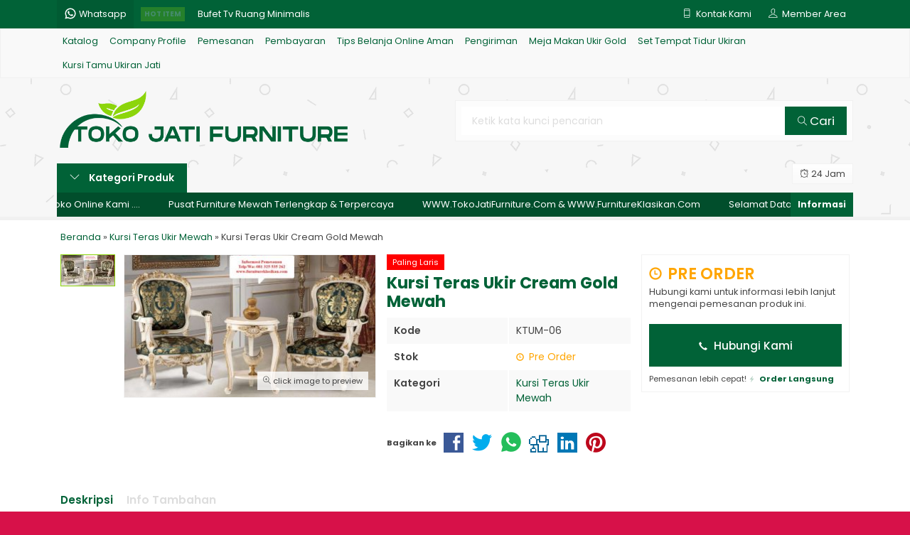

--- FILE ---
content_type: text/html; charset=UTF-8
request_url: https://tokojatifurniture.com/kursi-teras-ukir-cream-gold-mewah/
body_size: 14520
content:
<!doctype html>
<html lang="en">
<head>
	<meta charset="UTF-8">
	<title>Kursi Teras Ukir Cream Gold Mewah - desain furniture jepara ukiran klasik modern mewah terbaru</title>
	<meta name='robots' content='index, follow, max-image-preview:large, max-snippet:-1, max-video-preview:-1' />

	<!-- This site is optimized with the Yoast SEO plugin v25.1 - https://yoast.com/wordpress/plugins/seo/ -->
	<meta name="description" content="Desain Kursi Teras Ukir Cream Gold Mewah, Gambar Kursi Teras Ukir Cream Gold Mewah, Jual Kursi Teras Ukir Cream Gold Mewah" />
	<link rel="canonical" href="https://tokojatifurniture.com/kursi-teras-ukir-cream-gold-mewah/" />
	<meta property="og:locale" content="id_ID" />
	<meta property="og:type" content="article" />
	<meta property="og:title" content="Kursi Teras Ukir Cream Gold Mewah - desain furniture jepara ukiran klasik modern mewah terbaru" />
	<meta property="og:description" content="Desain Kursi Teras Ukir Cream Gold Mewah, Gambar Kursi Teras Ukir Cream Gold Mewah, Jual Kursi Teras Ukir Cream Gold Mewah" />
	<meta property="og:url" content="https://tokojatifurniture.com/kursi-teras-ukir-cream-gold-mewah/" />
	<meta property="og:site_name" content="desain furniture jepara ukiran klasik modern mewah terbaru" />
	<meta property="article:published_time" content="2023-10-04T03:03:57+00:00" />
	<meta property="article:modified_time" content="2024-01-03T16:33:21+00:00" />
	<meta property="og:image" content="https://tokojatifurniture.com/wp-content/uploads/2023/09/varessa-klasik-cay-seti-132380-22-B.jpg" />
	<meta property="og:image:width" content="1200" />
	<meta property="og:image:height" content="682" />
	<meta property="og:image:type" content="image/jpeg" />
	<meta name="author" content="tokojati" />
	<meta name="twitter:card" content="summary_large_image" />
	<meta name="twitter:label1" content="Ditulis oleh" />
	<meta name="twitter:data1" content="tokojati" />
	<meta name="twitter:label2" content="Estimasi waktu membaca" />
	<meta name="twitter:data2" content="2 menit" />
	<script type="application/ld+json" class="yoast-schema-graph">{"@context":"https://schema.org","@graph":[{"@type":"WebPage","@id":"https://tokojatifurniture.com/kursi-teras-ukir-cream-gold-mewah/","url":"https://tokojatifurniture.com/kursi-teras-ukir-cream-gold-mewah/","name":"Kursi Teras Ukir Cream Gold Mewah - desain furniture jepara ukiran klasik modern mewah terbaru","isPartOf":{"@id":"https://tokojatifurniture.com/#website"},"primaryImageOfPage":{"@id":"https://tokojatifurniture.com/kursi-teras-ukir-cream-gold-mewah/#primaryimage"},"image":{"@id":"https://tokojatifurniture.com/kursi-teras-ukir-cream-gold-mewah/#primaryimage"},"thumbnailUrl":"https://tokojatifurniture.com/wp-content/uploads/2023/09/varessa-klasik-cay-seti-132380-22-B.jpg","datePublished":"2023-10-04T03:03:57+00:00","dateModified":"2024-01-03T16:33:21+00:00","author":{"@id":"https://tokojatifurniture.com/#/schema/person/8e553ae9b2434d195fe7ba59ca68bd8d"},"description":"Desain Kursi Teras Ukir Cream Gold Mewah, Gambar Kursi Teras Ukir Cream Gold Mewah, Jual Kursi Teras Ukir Cream Gold Mewah","breadcrumb":{"@id":"https://tokojatifurniture.com/kursi-teras-ukir-cream-gold-mewah/#breadcrumb"},"inLanguage":"id","potentialAction":[{"@type":"ReadAction","target":["https://tokojatifurniture.com/kursi-teras-ukir-cream-gold-mewah/"]}]},{"@type":"ImageObject","inLanguage":"id","@id":"https://tokojatifurniture.com/kursi-teras-ukir-cream-gold-mewah/#primaryimage","url":"https://tokojatifurniture.com/wp-content/uploads/2023/09/varessa-klasik-cay-seti-132380-22-B.jpg","contentUrl":"https://tokojatifurniture.com/wp-content/uploads/2023/09/varessa-klasik-cay-seti-132380-22-B.jpg","width":1200,"height":682,"caption":"Kursi Teras Ukir Cream Gold Mewah"},{"@type":"BreadcrumbList","@id":"https://tokojatifurniture.com/kursi-teras-ukir-cream-gold-mewah/#breadcrumb","itemListElement":[{"@type":"ListItem","position":1,"name":"Home","item":"https://tokojatifurniture.com/"},{"@type":"ListItem","position":2,"name":"Kursi Teras Ukir Cream Gold Mewah"}]},{"@type":"WebSite","@id":"https://tokojatifurniture.com/#website","url":"https://tokojatifurniture.com/","name":"desain furniture jepara ukiran klasik modern mewah terbaru","description":"Bufet TV Minimalis, Bufet TV Ukiran, Jam Hias Ukiran, Kursi Kantor Jati, Kursi Santai Ruangan, Kursi Sofa Tamu Modern, Kursi Tamu Jati Minimalis, Kursi Tamu Sudut Ukiran, Kursi Tamu Ukiran Duco, Kursi Tamu Ukiran Gold, Kursi Tamu Ukiran Jati, Kursi Teras Ukir Mewah, Lemari Buku Jati, Lemari Hias Ukir Pajangan, Lemari Pakaian Minimalis, Lemari Pakaian Ukiran, Meja Makan Minimalis, Meja Makan Ukir Duco, Meja Makan Ukir Gold, Meja Makan Ukiran Jati, Meja Perkantoran Jati, Mimbar &amp; Podium, Set Tempat Tidur Minimalis, Set Tempat Tidur Ukiran, Sofa Tamu Minimalis, Tempat Tidur Minimalis, Tempat Tidur Tingkat Duco, Tempat Tidur Tingkat Jati, Tempat Tidur Ukir","potentialAction":[{"@type":"SearchAction","target":{"@type":"EntryPoint","urlTemplate":"https://tokojatifurniture.com/?s={search_term_string}"},"query-input":{"@type":"PropertyValueSpecification","valueRequired":true,"valueName":"search_term_string"}}],"inLanguage":"id"},{"@type":"Person","@id":"https://tokojatifurniture.com/#/schema/person/8e553ae9b2434d195fe7ba59ca68bd8d","name":"tokojati","image":{"@type":"ImageObject","inLanguage":"id","@id":"https://tokojatifurniture.com/#/schema/person/image/","url":"https://secure.gravatar.com/avatar/87bc10cf5c1291f43db0c44bb7b2ea0b40c333da588ef716dde966457d156c18?s=96&d=mm&r=g","contentUrl":"https://secure.gravatar.com/avatar/87bc10cf5c1291f43db0c44bb7b2ea0b40c333da588ef716dde966457d156c18?s=96&d=mm&r=g","caption":"tokojati"},"sameAs":["http://tokojatifurniture.com"],"url":"https://tokojatifurniture.com/author/tokojati/"}]}</script>
	<!-- / Yoast SEO plugin. -->


<link rel='dns-prefetch' href='//fonts.googleapis.com' />
<link rel="alternate" type="application/rss+xml" title="desain furniture jepara ukiran klasik modern mewah terbaru &raquo; Kursi Teras Ukir Cream Gold Mewah Umpan Komentar" href="https://tokojatifurniture.com/kursi-teras-ukir-cream-gold-mewah/feed/" />
<link rel="alternate" title="oEmbed (JSON)" type="application/json+oembed" href="https://tokojatifurniture.com/wp-json/oembed/1.0/embed?url=https%3A%2F%2Ftokojatifurniture.com%2Fkursi-teras-ukir-cream-gold-mewah%2F" />
<link rel="alternate" title="oEmbed (XML)" type="text/xml+oembed" href="https://tokojatifurniture.com/wp-json/oembed/1.0/embed?url=https%3A%2F%2Ftokojatifurniture.com%2Fkursi-teras-ukir-cream-gold-mewah%2F&#038;format=xml" />
<style id='wp-img-auto-sizes-contain-inline-css' type='text/css'>
img:is([sizes=auto i],[sizes^="auto," i]){contain-intrinsic-size:3000px 1500px}
/*# sourceURL=wp-img-auto-sizes-contain-inline-css */
</style>
<link rel='stylesheet' id='mix-css' href='https://tokojatifurniture.com/wp-content/themes/lapax-dev/assets/css/mix.css?ver=1.1' media='screen' />
<link rel='stylesheet' id='oketoko-css' href='https://tokojatifurniture.com/wp-content/themes/lapax-dev/oketoko/assets/oketoko.css?ver=1.1' media='screen' />
<style id='classic-theme-styles-inline-css' type='text/css'>
/*! This file is auto-generated */
.wp-block-button__link{color:#fff;background-color:#32373c;border-radius:9999px;box-shadow:none;text-decoration:none;padding:calc(.667em + 2px) calc(1.333em + 2px);font-size:1.125em}.wp-block-file__button{background:#32373c;color:#fff;text-decoration:none}
/*# sourceURL=/wp-includes/css/classic-themes.min.css */
</style>
<link rel='stylesheet' id='oketheme-css' href='https://tokojatifurniture.com/wp-content/themes/lapax-dev/style.css?ver=1.1' media='all' />
<style id='akismet-widget-style-inline-css' type='text/css'>

			.a-stats {
				--akismet-color-mid-green: #357b49;
				--akismet-color-white: #fff;
				--akismet-color-light-grey: #f6f7f7;

				max-width: 350px;
				width: auto;
			}

			.a-stats * {
				all: unset;
				box-sizing: border-box;
			}

			.a-stats strong {
				font-weight: 600;
			}

			.a-stats a.a-stats__link,
			.a-stats a.a-stats__link:visited,
			.a-stats a.a-stats__link:active {
				background: var(--akismet-color-mid-green);
				border: none;
				box-shadow: none;
				border-radius: 8px;
				color: var(--akismet-color-white);
				cursor: pointer;
				display: block;
				font-family: -apple-system, BlinkMacSystemFont, 'Segoe UI', 'Roboto', 'Oxygen-Sans', 'Ubuntu', 'Cantarell', 'Helvetica Neue', sans-serif;
				font-weight: 500;
				padding: 12px;
				text-align: center;
				text-decoration: none;
				transition: all 0.2s ease;
			}

			/* Extra specificity to deal with TwentyTwentyOne focus style */
			.widget .a-stats a.a-stats__link:focus {
				background: var(--akismet-color-mid-green);
				color: var(--akismet-color-white);
				text-decoration: none;
			}

			.a-stats a.a-stats__link:hover {
				filter: brightness(110%);
				box-shadow: 0 4px 12px rgba(0, 0, 0, 0.06), 0 0 2px rgba(0, 0, 0, 0.16);
			}

			.a-stats .count {
				color: var(--akismet-color-white);
				display: block;
				font-size: 1.5em;
				line-height: 1.4;
				padding: 0 13px;
				white-space: nowrap;
			}
		
/*# sourceURL=akismet-widget-style-inline-css */
</style>
<link rel='stylesheet' id='redux-google-fonts-lapax_opt-css' href='https://fonts.googleapis.com/css?family=Poppins%3A100%2C200%2C300%2C400%2C500%2C600%2C700%2C800%2C900%2C100italic%2C200italic%2C300italic%2C400italic%2C500italic%2C600italic%2C700italic%2C800italic%2C900italic&#038;ver=1719274267' media='all' />
<script type="text/javascript" src="https://tokojatifurniture.com/wp-content/themes/lapax-dev/assets/js/jquery.min.js?ver=2.2.4" id="jquery-js"></script>
<link rel="https://api.w.org/" href="https://tokojatifurniture.com/wp-json/" /><link rel="alternate" title="JSON" type="application/json" href="https://tokojatifurniture.com/wp-json/wp/v2/posts/625" /><link rel="EditURI" type="application/rsd+xml" title="RSD" href="https://tokojatifurniture.com/xmlrpc.php?rsd" />
<meta name="generator" content="WordPress 6.9" />
<link rel='shortlink' href='https://tokojatifurniture.com/?p=625' />
	
	<!-- FAVICON -->
			<link href="https://tokojatifurniture.com/wp-content/uploads/2023/11/TJF-logo.png" rel="icon" />
	
	<!-- RESPONSIVE -->
			<link rel="stylesheet"  href="https://tokojatifurniture.com/wp-content/themes/lapax-dev/style-mobile.css" media="all" />
		<meta name="viewport" content="width=device-width, user-scalable=no" />
	
	<!-- OPEN GRAPH -->
				<meta property="og:title" content="Kursi Teras Ukir Cream Gold Mewah" />
							<meta property="og:type" content="product" />
						<meta property="og:url" content="https://tokojatifurniture.com/kursi-teras-ukir-cream-gold-mewah/" />
			<meta property="og:image" content="https://tokojatifurniture.com/wp-content/uploads/2023/09/varessa-klasik-cay-seti-132380-22-B.jpg" />
		
	<!-- CSS MODIFY -->
	<style type="text/css">
		:root {
		  --color1: #016237;
		  --color2: #8cd50b;
		}
		
				
				
				
		.Putih {background:#FFFFFF;}
.Merah {background:#FF0000;}
.Biru {background:#0066FF;}
.Hijau {background:#009933;}
.Kuning {background:#FFFF00;}
.Orange {background:#FF6600;}
.Hitam {background:#000000;}
.Silver {background:#E6E6E6;}
.Biru-Muda {background:#00CCFF;}
.Ungu {background:#9933FF;}
.Pink {background:#FF3399;}
.Coklat {background:#8A2E00;}
				
				
/* Diatas merupakan format custom warna versi lama (template lain),
jangan dihapus bagi Anda yang sebelumnya memiliki
banyak postingan produk yang pilihan warnanya menggunakan
cara lama/versi lama. Cara terbaru menambahkan warna
berada pada tab Product Options > Warna Produk.*/		
	</style>

	<!-- HEADER CODE -->
	
	<!-- G WEBMASTER -->
	
	<!-- G TAGS -->
	
	<!-- G ANALYTICS -->
	
	<!-- FB PIXEL -->
	
	<!-- G reCAPTCHA -->
	<style type="text/css" title="dynamic-css" class="options-output">body{background-color:#D71149;background-image:url('https://tokojatifurniture.com/wp-content/themes/lapax-dev/images/bg-default.png');}#headerwrap{background-color:#F7F7F7;background-image:url('https://tokojatifurniture.com/wp-content/themes/lapax-dev/images/bg-head.png');}body{font-family:Poppins;color:#444;font-size:14px;}</style>    
<style id='global-styles-inline-css' type='text/css'>
:root{--wp--preset--aspect-ratio--square: 1;--wp--preset--aspect-ratio--4-3: 4/3;--wp--preset--aspect-ratio--3-4: 3/4;--wp--preset--aspect-ratio--3-2: 3/2;--wp--preset--aspect-ratio--2-3: 2/3;--wp--preset--aspect-ratio--16-9: 16/9;--wp--preset--aspect-ratio--9-16: 9/16;--wp--preset--color--black: #000000;--wp--preset--color--cyan-bluish-gray: #abb8c3;--wp--preset--color--white: #ffffff;--wp--preset--color--pale-pink: #f78da7;--wp--preset--color--vivid-red: #cf2e2e;--wp--preset--color--luminous-vivid-orange: #ff6900;--wp--preset--color--luminous-vivid-amber: #fcb900;--wp--preset--color--light-green-cyan: #7bdcb5;--wp--preset--color--vivid-green-cyan: #00d084;--wp--preset--color--pale-cyan-blue: #8ed1fc;--wp--preset--color--vivid-cyan-blue: #0693e3;--wp--preset--color--vivid-purple: #9b51e0;--wp--preset--gradient--vivid-cyan-blue-to-vivid-purple: linear-gradient(135deg,rgb(6,147,227) 0%,rgb(155,81,224) 100%);--wp--preset--gradient--light-green-cyan-to-vivid-green-cyan: linear-gradient(135deg,rgb(122,220,180) 0%,rgb(0,208,130) 100%);--wp--preset--gradient--luminous-vivid-amber-to-luminous-vivid-orange: linear-gradient(135deg,rgb(252,185,0) 0%,rgb(255,105,0) 100%);--wp--preset--gradient--luminous-vivid-orange-to-vivid-red: linear-gradient(135deg,rgb(255,105,0) 0%,rgb(207,46,46) 100%);--wp--preset--gradient--very-light-gray-to-cyan-bluish-gray: linear-gradient(135deg,rgb(238,238,238) 0%,rgb(169,184,195) 100%);--wp--preset--gradient--cool-to-warm-spectrum: linear-gradient(135deg,rgb(74,234,220) 0%,rgb(151,120,209) 20%,rgb(207,42,186) 40%,rgb(238,44,130) 60%,rgb(251,105,98) 80%,rgb(254,248,76) 100%);--wp--preset--gradient--blush-light-purple: linear-gradient(135deg,rgb(255,206,236) 0%,rgb(152,150,240) 100%);--wp--preset--gradient--blush-bordeaux: linear-gradient(135deg,rgb(254,205,165) 0%,rgb(254,45,45) 50%,rgb(107,0,62) 100%);--wp--preset--gradient--luminous-dusk: linear-gradient(135deg,rgb(255,203,112) 0%,rgb(199,81,192) 50%,rgb(65,88,208) 100%);--wp--preset--gradient--pale-ocean: linear-gradient(135deg,rgb(255,245,203) 0%,rgb(182,227,212) 50%,rgb(51,167,181) 100%);--wp--preset--gradient--electric-grass: linear-gradient(135deg,rgb(202,248,128) 0%,rgb(113,206,126) 100%);--wp--preset--gradient--midnight: linear-gradient(135deg,rgb(2,3,129) 0%,rgb(40,116,252) 100%);--wp--preset--font-size--small: 13px;--wp--preset--font-size--medium: 20px;--wp--preset--font-size--large: 36px;--wp--preset--font-size--x-large: 42px;--wp--preset--spacing--20: 0.44rem;--wp--preset--spacing--30: 0.67rem;--wp--preset--spacing--40: 1rem;--wp--preset--spacing--50: 1.5rem;--wp--preset--spacing--60: 2.25rem;--wp--preset--spacing--70: 3.38rem;--wp--preset--spacing--80: 5.06rem;--wp--preset--shadow--natural: 6px 6px 9px rgba(0, 0, 0, 0.2);--wp--preset--shadow--deep: 12px 12px 50px rgba(0, 0, 0, 0.4);--wp--preset--shadow--sharp: 6px 6px 0px rgba(0, 0, 0, 0.2);--wp--preset--shadow--outlined: 6px 6px 0px -3px rgb(255, 255, 255), 6px 6px rgb(0, 0, 0);--wp--preset--shadow--crisp: 6px 6px 0px rgb(0, 0, 0);}:where(.is-layout-flex){gap: 0.5em;}:where(.is-layout-grid){gap: 0.5em;}body .is-layout-flex{display: flex;}.is-layout-flex{flex-wrap: wrap;align-items: center;}.is-layout-flex > :is(*, div){margin: 0;}body .is-layout-grid{display: grid;}.is-layout-grid > :is(*, div){margin: 0;}:where(.wp-block-columns.is-layout-flex){gap: 2em;}:where(.wp-block-columns.is-layout-grid){gap: 2em;}:where(.wp-block-post-template.is-layout-flex){gap: 1.25em;}:where(.wp-block-post-template.is-layout-grid){gap: 1.25em;}.has-black-color{color: var(--wp--preset--color--black) !important;}.has-cyan-bluish-gray-color{color: var(--wp--preset--color--cyan-bluish-gray) !important;}.has-white-color{color: var(--wp--preset--color--white) !important;}.has-pale-pink-color{color: var(--wp--preset--color--pale-pink) !important;}.has-vivid-red-color{color: var(--wp--preset--color--vivid-red) !important;}.has-luminous-vivid-orange-color{color: var(--wp--preset--color--luminous-vivid-orange) !important;}.has-luminous-vivid-amber-color{color: var(--wp--preset--color--luminous-vivid-amber) !important;}.has-light-green-cyan-color{color: var(--wp--preset--color--light-green-cyan) !important;}.has-vivid-green-cyan-color{color: var(--wp--preset--color--vivid-green-cyan) !important;}.has-pale-cyan-blue-color{color: var(--wp--preset--color--pale-cyan-blue) !important;}.has-vivid-cyan-blue-color{color: var(--wp--preset--color--vivid-cyan-blue) !important;}.has-vivid-purple-color{color: var(--wp--preset--color--vivid-purple) !important;}.has-black-background-color{background-color: var(--wp--preset--color--black) !important;}.has-cyan-bluish-gray-background-color{background-color: var(--wp--preset--color--cyan-bluish-gray) !important;}.has-white-background-color{background-color: var(--wp--preset--color--white) !important;}.has-pale-pink-background-color{background-color: var(--wp--preset--color--pale-pink) !important;}.has-vivid-red-background-color{background-color: var(--wp--preset--color--vivid-red) !important;}.has-luminous-vivid-orange-background-color{background-color: var(--wp--preset--color--luminous-vivid-orange) !important;}.has-luminous-vivid-amber-background-color{background-color: var(--wp--preset--color--luminous-vivid-amber) !important;}.has-light-green-cyan-background-color{background-color: var(--wp--preset--color--light-green-cyan) !important;}.has-vivid-green-cyan-background-color{background-color: var(--wp--preset--color--vivid-green-cyan) !important;}.has-pale-cyan-blue-background-color{background-color: var(--wp--preset--color--pale-cyan-blue) !important;}.has-vivid-cyan-blue-background-color{background-color: var(--wp--preset--color--vivid-cyan-blue) !important;}.has-vivid-purple-background-color{background-color: var(--wp--preset--color--vivid-purple) !important;}.has-black-border-color{border-color: var(--wp--preset--color--black) !important;}.has-cyan-bluish-gray-border-color{border-color: var(--wp--preset--color--cyan-bluish-gray) !important;}.has-white-border-color{border-color: var(--wp--preset--color--white) !important;}.has-pale-pink-border-color{border-color: var(--wp--preset--color--pale-pink) !important;}.has-vivid-red-border-color{border-color: var(--wp--preset--color--vivid-red) !important;}.has-luminous-vivid-orange-border-color{border-color: var(--wp--preset--color--luminous-vivid-orange) !important;}.has-luminous-vivid-amber-border-color{border-color: var(--wp--preset--color--luminous-vivid-amber) !important;}.has-light-green-cyan-border-color{border-color: var(--wp--preset--color--light-green-cyan) !important;}.has-vivid-green-cyan-border-color{border-color: var(--wp--preset--color--vivid-green-cyan) !important;}.has-pale-cyan-blue-border-color{border-color: var(--wp--preset--color--pale-cyan-blue) !important;}.has-vivid-cyan-blue-border-color{border-color: var(--wp--preset--color--vivid-cyan-blue) !important;}.has-vivid-purple-border-color{border-color: var(--wp--preset--color--vivid-purple) !important;}.has-vivid-cyan-blue-to-vivid-purple-gradient-background{background: var(--wp--preset--gradient--vivid-cyan-blue-to-vivid-purple) !important;}.has-light-green-cyan-to-vivid-green-cyan-gradient-background{background: var(--wp--preset--gradient--light-green-cyan-to-vivid-green-cyan) !important;}.has-luminous-vivid-amber-to-luminous-vivid-orange-gradient-background{background: var(--wp--preset--gradient--luminous-vivid-amber-to-luminous-vivid-orange) !important;}.has-luminous-vivid-orange-to-vivid-red-gradient-background{background: var(--wp--preset--gradient--luminous-vivid-orange-to-vivid-red) !important;}.has-very-light-gray-to-cyan-bluish-gray-gradient-background{background: var(--wp--preset--gradient--very-light-gray-to-cyan-bluish-gray) !important;}.has-cool-to-warm-spectrum-gradient-background{background: var(--wp--preset--gradient--cool-to-warm-spectrum) !important;}.has-blush-light-purple-gradient-background{background: var(--wp--preset--gradient--blush-light-purple) !important;}.has-blush-bordeaux-gradient-background{background: var(--wp--preset--gradient--blush-bordeaux) !important;}.has-luminous-dusk-gradient-background{background: var(--wp--preset--gradient--luminous-dusk) !important;}.has-pale-ocean-gradient-background{background: var(--wp--preset--gradient--pale-ocean) !important;}.has-electric-grass-gradient-background{background: var(--wp--preset--gradient--electric-grass) !important;}.has-midnight-gradient-background{background: var(--wp--preset--gradient--midnight) !important;}.has-small-font-size{font-size: var(--wp--preset--font-size--small) !important;}.has-medium-font-size{font-size: var(--wp--preset--font-size--medium) !important;}.has-large-font-size{font-size: var(--wp--preset--font-size--large) !important;}.has-x-large-font-size{font-size: var(--wp--preset--font-size--x-large) !important;}
/*# sourceURL=global-styles-inline-css */
</style>
</head>
<body>


<div class="mainwrap">  <!-- Start Mainwrap -->
	
	<!-- Top Header -->
	<div id="topwrap">
		<div class="tophead">
			<div class="topleft">
				<div class="togglemenu"><i class="ti-menu"></i></div>
						<div class="watitle">
			<img width="18" style="margin-top:-4px;" src="https://tokojatifurniture.com/wp-content/themes/lapax-dev/images/wa/wa-icon.svg"><span> Whatsapp</span>
		</div>
		<div class="wacontent">
			<span class="waclose cornerclose"><i class="ti-close"></i></span>
			<p>
							</p>
		<!-- WA CS 1 -->
				<a href="#waform" class="pop" data-fancybox="whatsapp-cs1">
					<div class="walist ctwa" data-value="cs1">
													<img id="waimgcs1" src="https://tokojatifurniture.com/wp-content/themes/lapax-dev/images/wa/cs.jpg">
												<span id="wanamecs1">Nur Fuandi</span><br/>
						<span class="medium waonline">● online</span>
						<span id="wacs1" class="hidden">6281325535262</span>
					</div>
				</a>
					</div>

		<div id="waform" class="wapop">
			<div class="walist">
				<img id="waimg" src="" width="40" height="40">
				<span id="waname">Nur Fuandi</span><br/>
				<span class="medium waonline">● online</span>
			</div>
			<div class="wachat">
				<div class="wabubble1">
					Halo, perkenalkan saya <b><span id="wabubble">Nur Fuandi</span></b>
					<div style="font-size:10px;text-align:right;color:#CCC;">baru saja</div>
				</div>
				<div class="wabubble2" style="border-top-left-radius:5px">
					Ada yang bisa saya bantu?
					<div style="font-size:10px;text-align:right;color:#CCC;">baru saja</div>
				</div>
			</div>
			<div class="wareply">
				<input type="hidden" id="wano" value="6281325535262">
				<input type="text" id="wamsg" value="" placeholder="Ketik pesan Anda">
				<button type="button" onclick="waMsg();">Kirim</button>
			</div>
			<audio id="wasound">
			  <source src="https://tokojatifurniture.com/wp-content/themes/lapax-dev/images/wa/wa.ogg" type="audio/ogg">
			  <source src="https://tokojatifurniture.com/wp-content/themes/lapax-dev/images/wa/wa.mp3" type="audio/mpeg">
			</audio>
		</div>
			</div>
			<div class="topmid">
						<div class="hottitle blink">Hot Item</div>
		<div class="hotproduct">
			<ul>
										<a href="https://tokojatifurniture.com/bufet-tv-ruang-minimalis/" title="Bufet Tv Ruang Minimalis">
						<li>Bufet Tv Ruang Minimalis</a></li>						<a href="https://tokojatifurniture.com/kursi-ruang-tamu-sudut-warna-duco/" title="Kursi Ruang Tamu Sudut Warna Duco">
						<li>Kursi Ruang Tamu Sudut Warna Duco</a></li>						<a href="https://tokojatifurniture.com/kursi-teras-ruang-keluarga/" title="Kursi Teras Ruang Keluarga">
						<li>Kursi Teras Ruang Keluarga</a></li>						<a href="https://tokojatifurniture.com/sofa-ruang-tamu-ukir-gold-mewah/" title="Sofa Ruang Tamu Ukir Gold Mewah">
						<li>Sofa Ruang Tamu Ukir Gold Mewah</a></li>						<a href="https://tokojatifurniture.com/tempat-tidur-ukiran-mewah-jepara/" title="Tempat Tidur Ukiran Mewah Jepara">
						<li>Tempat Tidur Ukiran Mewah Jepara</a></li>						<a href="https://tokojatifurniture.com/meja-ruang-kerja-jati-modern/" title="Meja Ruang Kerja">
						<li>Meja Ruang Kerja</a></li>						<a href="https://tokojatifurniture.com/kursi-teras-modern-ruang-tamu/" title="Kursi Teras Modern Ruang Tamu">
						<li>Kursi Teras Modern Ruang Tamu</a></li>						<a href="https://tokojatifurniture.com/kursi-tamu-ukiran-jati-luxury-mewah/" title="Kursi Tamu Ukiran Jati Luxury Mewah">
						<li>Kursi Tamu Ukiran Jati Luxury Mewah</a></li>			</ul>
		</div>
				</div>
			<div class="topright">
				<div class="topsearch">
					<i class="ti-search"></i>
				</div>
				<div class="topcontact pop" href="#kontak-kami" data-fancybox="kontak-kami">
						<i class="ti-mobile"></i><span> Kontak Kami</span>
				</div>
									<div class="topmember">
						<i class="ti-user"></i><span> Member Area</span>
					</div>
					<div id="topmember">
					<span class="closemember cornerclose"><i class="ti-close"></i></span>
						<div class="infomember">
							<div id="ppcircle" style="width:90px;height:90px;display:block;border-width:0;margin: 10px auto;background-image: url(
								https://tokojatifurniture.com/wp-content/themes/lapax-dev/images/gravatar.jpg							);"></div>
						</div>
						<div class="menumember">
							<ul>
								<li>Halo, Guest!</li>
								<a href="#loginpop" class="pop" >
								<li><i class="ti-lock" style="margin-right: 10px;"></i> Masuk</li></a>
								<a href="https://tokojatifurniture.com/daftar"><li><i class="ti-hand-point-up" style="margin-right: 10px;"></i> Daftar</li></a>
							</ul>
						</div>
					</div>
								
								<div style="clear: both"></div>
			</div>
		</div>
	</div>
	<div id="naviwrap">
		<div class="navi">
			<div id="navicontent">
				<div class="menu-page-container"><ul id="menu-page" class="naviku"><li id="menu-item-3849" class="menu-item menu-item-type-post_type menu-item-object-page menu-item-3849"><a href="https://tokojatifurniture.com/katalog/">Katalog</a></li>
<li id="menu-item-28" class="menu-item menu-item-type-post_type menu-item-object-page menu-item-28"><a href="https://tokojatifurniture.com/company-profile/">Company Profile</a></li>
<li id="menu-item-27" class="menu-item menu-item-type-post_type menu-item-object-page menu-item-27"><a href="https://tokojatifurniture.com/pemesanan/">Pemesanan</a></li>
<li id="menu-item-26" class="menu-item menu-item-type-post_type menu-item-object-page menu-item-26"><a href="https://tokojatifurniture.com/pembayaran/">Pembayaran</a></li>
<li id="menu-item-24" class="menu-item menu-item-type-post_type menu-item-object-page menu-item-24"><a href="https://tokojatifurniture.com/tips-belanja-online-aman/">Tips Belanja Online Aman</a></li>
<li id="menu-item-25" class="menu-item menu-item-type-post_type menu-item-object-page menu-item-25"><a href="https://tokojatifurniture.com/pengiriman/">Pengiriman</a></li>
<li id="menu-item-3850" class="menu-item menu-item-type-taxonomy menu-item-object-category menu-item-3850"><a href="https://tokojatifurniture.com/category/meja-makan-ukir-gold/">Meja Makan Ukir Gold</a></li>
<li id="menu-item-3851" class="menu-item menu-item-type-taxonomy menu-item-object-category menu-item-3851"><a href="https://tokojatifurniture.com/category/set-tempat-tidur-ukiran/">Set Tempat Tidur Ukiran</a></li>
<li id="menu-item-3852" class="menu-item menu-item-type-taxonomy menu-item-object-category menu-item-3852"><a href="https://tokojatifurniture.com/category/kursi-tamu-ukiran-jati/">Kursi Tamu Ukiran Jati</a></li>
</ul></div>			</div>
		</div>
	</div>
	<div id="headerwrap">
		<div class="header">
			<div class="headleft">
									<a href="https://tokojatifurniture.com"><img src="https://tokojatifurniture.com/wp-content/uploads/2023/11/logo-TJF.png"></a>
							</div>
			<div class="headright">
				<form method="get" action="https://tokojatifurniture.com" role="search" class="searching" >
					<input type="search" name="s" placeholder="Ketik kata kunci pencarian">
					<button type="submit" role="button"><i class="ti-search" style="font-size:80%"></i> Cari</button>
				</form>
			</div>
		</div>
		<div class="headerbot">
			<div class="headkat">
				<button type="button"><i class="ti-angle-down"></i> Kategori Produk</button>
				<div class="jamkerja info medium">
					<i class="ti-alarm-clock"></i> 24 Jam				</div>
				<div class="navigori">
					<ul>
							<li class="cat-item cat-item-8"><a href="https://tokojatifurniture.com/category/bufet-tv-minimalis/">Bufet TV Minimalis</a>
</li>
	<li class="cat-item cat-item-9"><a href="https://tokojatifurniture.com/category/bufet-tv-ukiran/">Bufet TV Ukiran</a>
</li>
	<li class="cat-item cat-item-1"><a href="https://tokojatifurniture.com/category/furniture-terbaru/">Furniture Terbaru</a>
</li>
	<li class="cat-item cat-item-25"><a href="https://tokojatifurniture.com/category/jam-hias-ukiran/">Jam Hias Ukiran</a>
</li>
	<li class="cat-item cat-item-11"><a href="https://tokojatifurniture.com/category/kursi-kantor-jati/">Kursi Kantor Jati</a>
</li>
	<li class="cat-item cat-item-12"><a href="https://tokojatifurniture.com/category/kursi-santai-ruangan/">Kursi Santai Ruangan</a>
</li>
	<li class="cat-item cat-item-13"><a href="https://tokojatifurniture.com/category/sofa-tamu-minimalis/">Kursi Sofa Tamu Minimalis</a>
</li>
	<li class="cat-item cat-item-17"><a href="https://tokojatifurniture.com/category/kursi-sofa-tamu-modern/">Kursi Sofa Tamu Modern</a>
</li>
	<li class="cat-item cat-item-14"><a href="https://tokojatifurniture.com/category/kursi-tamu-jati-minimalis/">Kursi Tamu Jati Minimalis</a>
</li>
	<li class="cat-item cat-item-15"><a href="https://tokojatifurniture.com/category/kursi-tamu-sudut-ukiran/">Kursi Tamu Sudut Ukiran</a>
</li>
	<li class="cat-item cat-item-153"><a href="https://tokojatifurniture.com/category/kursi-tamu-ukiran-duco-putih/">Kursi Tamu Ukiran Duco</a>
</li>
	<li class="cat-item cat-item-154"><a href="https://tokojatifurniture.com/category/kursi-tamu-ukiran-gold/">Kursi Tamu Ukiran Gold</a>
</li>
	<li class="cat-item cat-item-16"><a href="https://tokojatifurniture.com/category/kursi-tamu-ukiran-jati/">Kursi Tamu Ukiran Jati</a>
</li>
	<li class="cat-item cat-item-23"><a href="https://tokojatifurniture.com/category/kursi-teras-ukir-mewah/">Kursi Teras Ukir Mewah</a>
</li>
	<li class="cat-item cat-item-7"><a href="https://tokojatifurniture.com/category/lemari-buku-jati/">Lemari Buku Jati</a>
</li>
	<li class="cat-item cat-item-6"><a href="https://tokojatifurniture.com/category/lemari-hias-ukir-pajangan/">Lemari Hias Ukir Pajangan</a>
</li>
	<li class="cat-item cat-item-4"><a href="https://tokojatifurniture.com/category/lemari-pakaian-minimalis/">Lemari Pakaian Minimalis</a>
</li>
	<li class="cat-item cat-item-5"><a href="https://tokojatifurniture.com/category/lemari-pakaian-ukiran/">Lemari Pakaian Ukiran</a>
</li>
	<li class="cat-item cat-item-19"><a href="https://tokojatifurniture.com/category/meja-makan-minimalis/">Meja Makan Minimalis</a>
</li>
	<li class="cat-item cat-item-152"><a href="https://tokojatifurniture.com/category/meja-makan-ukir-duco-gold/">Meja Makan Ukir Duco</a>
</li>
	<li class="cat-item cat-item-155"><a href="https://tokojatifurniture.com/category/meja-makan-ukir-gold/">Meja Makan Ukir Gold</a>
</li>
	<li class="cat-item cat-item-18"><a href="https://tokojatifurniture.com/category/meja-makan-ukiran/">Meja Makan Ukiran Jati</a>
</li>
	<li class="cat-item cat-item-10"><a href="https://tokojatifurniture.com/category/meja-perkantoran-jati/">Meja Perkantoran Jati</a>
</li>
	<li class="cat-item cat-item-24"><a href="https://tokojatifurniture.com/category/mimbar-podium/">Mimbar &amp; Podium</a>
</li>
	<li class="cat-item cat-item-28"><a href="https://tokojatifurniture.com/category/set-tempat-tidur-minimalis/">Set Tempat Tidur Minimalis</a>
</li>
	<li class="cat-item cat-item-22"><a href="https://tokojatifurniture.com/category/set-tempat-tidur-ukiran/">Set Tempat Tidur Ukiran</a>
</li>
	<li class="cat-item cat-item-20"><a href="https://tokojatifurniture.com/category/tempat-tidur-minimalis/">Tempat Tidur Minimalis</a>
</li>
	<li class="cat-item cat-item-21"><a href="https://tokojatifurniture.com/category/tempat-tidur-ukiran/">Tempat Tidur Ukiran</a>
</li>
					</ul>
				</div>
			</div>
							<div class="newsticker">
					<ul>
						<li>Selamat Datang Di Toko Online Kami ....</li><li>Pusat Furniture Mewah Terlengkap & Terpercaya</li><li>WWW.TokoJatiFurniture.Com & WWW.FurnitureKlasikan.Com</li>					 </ul>
				</div>
						
					</div>
	</div>

	<!-- Start Container -->
	
	<div id="containwrap">
		<div class="maincontain"><div class="contain product">
	<div class="crumbs" itemscope itemtype="http://schema.org/BreadcrumbList"><span itemprop="itemListElement" itemscope itemtype="http://schema.org/ListItem"><a class="crumbs__link" href="https://tokojatifurniture.com/" itemprop="item"><span itemprop="name">Beranda</span></a><meta itemprop="position" content="1" /></span> &raquo; <span itemprop="itemListElement" itemscope itemtype="http://schema.org/ListItem"><a class="crumbs__link" href="https://tokojatifurniture.com/category/kursi-teras-ukir-mewah/" itemprop="item"><span itemprop="name">Kursi Teras Ukir Mewah</span></a><meta itemprop="position" content="2" /></span> &raquo; <span class="crumbs__current">Kursi Teras Ukir Cream Gold Mewah</span></div><!-- .breadcrumbs --><div class="boxview">
			<div class="zoomwrap">
							<div class="zoomcover"></div>
				<img id="zoomview" src="https://tokojatifurniture.com/wp-content/uploads/2023/09/varessa-klasik-cay-seti-132380-22-B-356x202.jpg" data-zoom-image="https://tokojatifurniture.com/wp-content/uploads/2023/09/varessa-klasik-cay-seti-132380-22-B.jpg"/>													
					<span class="zoomfull"><i class="ti-zoom-in"></i> click image to preview</span>
				<span class="zoomhp"><i class="ti-zoom-in"></i> activate zoom</span>
					</div>
		<div id="galeriview">
							<a href="#" data-image="https://tokojatifurniture.com/wp-content/uploads/2023/09/varessa-klasik-cay-seti-132380-22-B-356x202.jpg" data-zoom-image="https://tokojatifurniture.com/wp-content/uploads/2023/09/varessa-klasik-cay-seti-132380-22-B.jpg">
					<img src="https://tokojatifurniture.com/wp-content/uploads/2023/09/varessa-klasik-cay-seti-132380-22-B-75x43.jpg" /></a>
				</a>
					</div>
	</div>
	
	<div class="boxdetail">
		<div class="kolom1">
			<span class="labeli" style="background:red">Paling Laris</span>			<a href="https://tokojatifurniture.com/kursi-teras-ukir-cream-gold-mewah/" title="Kursi Teras Ukir Cream Gold Mewah">
									<h1>Kursi Teras Ukir Cream Gold Mewah</h1>
							</a>
						<table class="tabinfo">
				<tr><td>Kode</td><td>KTUM-06</td> 
				<tr>
					<td>Stok</td>
					<td>
						<font color="orange"><span class="glyphicon glyphicon-time"></span> Pre Order</font>					</td>
				</tr>
				<tr>
					<td>Kategori</td>
					<td><a href="https://tokojatifurniture.com/category/kursi-teras-ukir-mewah/" rel="category tag">Kursi Teras Ukir Mewah</a></td>
				</tr>
			</table>
			 
		</div>
		<div class="kolom2">
			<div class="opsi">
				<input type="hidden" id="warna" value="-">	
				<div id="jcart-sizetip">
					<span class="medium"><i class="ti-alert"></i> Tentukan pilihan yang tersedia!</span>
				</div>
			</div>
							
		<div class="harga" style="color:orange"><i class="glyphicon glyphicon-time"></i> PRE ORDER</div>
		<div class="medium" style="margin-bottom:10px">Hubungi kami untuk informasi lebih lanjut mengenai pemesanan produk ini.</div>
		<a href="#kontak-kami" class="pop">
			<button type="button" class="buybutton" title="Hubungi Kami!">
				<i class="glyphicon glyphicon-earphone"></i> Hubungi Kami
			</button>
		</a>
	 
		<div class="small squick">
			Pemesanan lebih cepat!
			<a href="#quickorder" class="pop quicklink" data-url="https://tokojatifurniture.com/kursi-teras-ukir-cream-gold-mewah/" data-title="&#10003; Kursi Teras Ukir Cream Gold Mewah" data-img="https://tokojatifurniture.com/wp-content/uploads/2023/09/varessa-klasik-cay-seti-132380-22-B-264x150.jpg"title="Order Langsung: Kursi Teras Ukir Cream Gold Mewah">
				<span class="glyphicon glyphicon-flash blink"></span> <b>Order Langsung</b>
			</a>
		</div>
		</div>
			<div class="shareit">
		<strong class="small">Bagikan ke</strong>
		<!-- Facebook -->
		<a href="http://www.facebook.com/sharer.php?u=https://tokojatifurniture.com/kursi-teras-ukir-cream-gold-mewah/&amp;t=Kursi Teras Ukir Cream Gold Mewah" target="_blank" title="Bagikan ke Facebook">
		<span class="el-icon-facebook" style="color:#3B5997"></span></a>
		 
		<!-- Twitter -->
		<a href="http://twitter.com/share?url=https://tokojatifurniture.com/kursi-teras-ukir-cream-gold-mewah/&text=Kursi Teras Ukir Cream Gold Mewah" target="_blank" title="Bagikan ke Twitter"><span class="el-icon-twitter" style="color:#00aced"></span></a>
		
		<!-- Whatsapp -->
		<a href="https://api.whatsapp.com/send?text=https://tokojatifurniture.com/kursi-teras-ukir-cream-gold-mewah/" title="Bagikan ke Whatsapp"><span><img style="margin-top:-4px" src="https://tokojatifurniture.com/wp-content/themes/lapax-dev/images/wa/wa-icon-fill-green.svg"></span></a>
				 
		<!-- Digg -->
		<a href="http://www.digg.com/submit?url=https://tokojatifurniture.com/kursi-teras-ukir-cream-gold-mewah/" target="_blank" title="Bagikan ke Digg"><span class="el-icon-digg" style="color:#006094"></span></a>
				 
		<!-- LinkedIn -->
		<a href="http://www.linkedin.com/shareArticle?mini=true&url=https://tokojatifurniture.com/kursi-teras-ukir-cream-gold-mewah/" target="_blank" title="Bagikan ke Linkedin"><span class="el-icon-linkedin" style="color:#0077B5"></span></a>
		 
		<!-- Pinterest -->
		<a href="http://pinterest.com/pin/create/button/?url=https://tokojatifurniture.com/kursi-teras-ukir-cream-gold-mewah/&media=https://tokojatifurniture.com/wp-content/uploads/2023/09/varessa-klasik-cay-seti-132380-22-B-1024x582.jpg&description=Kursi Teras Ukir Cream Gold Mewah" class="pin-it-button" count-layout="none" target="_blank" title="Bagikan ke Pinterest"><span class="el-icon-pinterest" style="color:#BD081C"></span></a>
		
	</div>
		</div>
</div>

<h2 class="autoheading">Kursi Teras Ukir Cream Gold Mewah</h2>
<div class="contain">
	<div class="tabmenu">
		<button class="tablinks active" onclick="openTabs(event, 'tab1')">Deskripsi</button>
				<button class="tablinks" onclick="openTabs(event, 'tab3')">Info Tambahan</button>
	</div>
	<div id="tab1" class="tabcontent" style="display:block">
		<div class="wrap-post">
			<h2 style="text-align: center;"><a href="https://tokojatifurniture.com/category/kursi-teras-ukir-mewah/">Kursi Teras Ukir Cream Gold Mewah, Gambar Kursi Teras Ukir Cream Gold Mewah, Desain Kursi Teras Ukir Cream Gold Mewah, Kursi Teras Ukir Mewah, Bentuk Kursi Teras Ukir Mewah, Desain Kursi Teras Ukir Mewah, Referensi Kursi Teras Ukir Mewah, Kursi Teras Ukir Rumah, Kursi Teras Ukir Klasik, Kursi Teras Ukir Modern, Kursi Teras Ukir Jepara, Kursi Teras Ukir Ruang Tamu, Kursi Teras Ukir Halaman, Kursi Teras Ukir Terbaru, Kursi Teras Ukir Online, Kursi Teras Ukir Luxury</a></h2>
<div id="attachment_577" style="width: 1410px" class="wp-caption aligncenter"><img fetchpriority="high" decoding="async" aria-describedby="caption-attachment-577" class="wp-image-577" src="https://tokojatifurniture.com/wp-content/uploads/2023/09/varessa-klasik-cay-seti-132380-22-B-1024x582.jpg" alt="Kursi Teras Ukir Cream Gold Mewah" width="1400" height="796" srcset="https://tokojatifurniture.com/wp-content/uploads/2023/09/varessa-klasik-cay-seti-132380-22-B-1024x582.jpg 1024w, https://tokojatifurniture.com/wp-content/uploads/2023/09/varessa-klasik-cay-seti-132380-22-B-300x171.jpg 300w, https://tokojatifurniture.com/wp-content/uploads/2023/09/varessa-klasik-cay-seti-132380-22-B-768x436.jpg 768w, https://tokojatifurniture.com/wp-content/uploads/2023/09/varessa-klasik-cay-seti-132380-22-B-75x43.jpg 75w, https://tokojatifurniture.com/wp-content/uploads/2023/09/varessa-klasik-cay-seti-132380-22-B-264x150.jpg 264w, https://tokojatifurniture.com/wp-content/uploads/2023/09/varessa-klasik-cay-seti-132380-22-B-356x202.jpg 356w, https://tokojatifurniture.com/wp-content/uploads/2023/09/varessa-klasik-cay-seti-132380-22-B.jpg 1200w" sizes="(max-width: 1400px) 100vw, 1400px" /><p id="caption-attachment-577" class="wp-caption-text">Model Kursi Teras Ukir Cream Gold Mewah</p></div>
<p><a href="https://furnitureklasikan.com/kursi-teras-ukiran-antik-mewah/"><strong>Kursi Teras Ukir Cream Gold Mewah</strong></a> adalah produk terbaru Furniture Jepara yang berkualitas tinggi yang kami buat dengan desain yang sangat unik dan menarik serta dibuat menggunakan bahan baku yang berkualitas tinggi mulai dari bahan baku kayu, proses pengerjaan, finishing hingga proses pengiriman selalu kami pantau dengan ketat supaya kualitas dan mutu produk yang dihasilkan sesuai dengan kualitas yang kami harapkan dan juga untuk memberikan kepuasan kepada pelanggan kami bahwa mereka tidak salah tempat dalam mencari produk furniture berkualitas untuk memenuhi kebutuhan Teras Kursi rumah khususnya untuk ruang Teras karena akan digunakan untuk Santai Istirahat Keluarga saat sedang istirahat santai di ruang Luar Teras Rumah anda.</p>
<p><a href="https://furnitureklasikan.com/kursi-teras-ukiran-antik-mewah/"><strong>Kursi Teras Ukir Cream Gold Mewah </strong></a>ini memeiliki tampilan yang sangat menarik dan elegan dengan menggunakan aplikasi finishing natural Gold yang cantik, Kursi Teras Ukir Mewah mewah ini dibuat oleh pengrajin Mebel Jepara yang sudah sangat berpengalaman dibidang pembuatan produk furniture berkualitas tinggi serta dibuat dari bahan baku kayu dengan tingkat kekeringan dan umur kayu yang layak untuk mendapatkan produk Kursi Teras Ukir Mewah yang kuat, kokoh, awet dan tidak mudah goyang, Kursi Kantor Jati ini terdiri dari 1 buah Meja 2 Kursi yang nyaman untuk digunakan diruang Teras Rumah Anda.</p>
<h4>Spesifikasi Kursi Teras Ukir Cream Gold Mewah :</h4>
<ul>
<li>Bahan/Material : <strong>Kayu Jati Grade A </strong></li>
<li>Finishing : <strong>Cream</strong> <strong>Gold Glosy<br />
</strong></li>
<li>Code product :<strong> KTUM-06</strong></li>
<li>Formasi : <strong>Sesuai Gambar<br />
</strong></li>
<li><em>Produk Custom<br />
</em></li>
<li><em>Pengiriman  Se Indonesia<br />
</em></li>
<li>Quality : <a href="https://tokojatifurniture.com/"><strong>High Quality Furniture Jepara</strong></a></li>
</ul>
<h4>Harga Kursi Teras Ukir Cream Gold Mewah :</h4>
<p>Produk Kursi Teras Ukir Cream Gold Mewah Terbaru ini kami tawarkan dengan harga <em><strong>Kompetitif</strong></em> dengan kualitas <strong><em>High Furniture Jepara</em></strong>. Untuk mengetahui detail produk, cara pemesanan, atau konsultasi mengenai produk ini silahkan Hubungi Kontak kami yang telah kami sediakan.</p>
<p><a href="https://furnitureklasikan.com/kursi-teras-klasik-ukiran-terbaru/"><strong>Kursi Teras Ukir Cream Gold Mewah</strong></a> ini memeiliki tampilan yang sangat menarik dan elegan dengan menggunakan aplikasi finishing Gold Juga Bisa Request yang cantik, Kursi Teras Ukir Mewah ini dibuat oleh pengrajin <a href="https://tokojatifurniture.com/">Mebel Jepara </a>yang sudah sangat berpengalaman dibidang pembuatan produk furniture berkualitas tinggi.</p>
			<p class="small">Tags: <a href="https://tokojatifurniture.com/tag/bentuk-kursi-teras-ukir-mewah/" rel="tag">Bentuk Kursi Teras Ukir Mewah</a>, <a href="https://tokojatifurniture.com/tag/desain-kursi-teras-ukir-cream-gold-mewah/" rel="tag">Desain Kursi Teras Ukir Cream Gold Mewah</a>, <a href="https://tokojatifurniture.com/tag/desain-kursi-teras-ukir-mewah/" rel="tag">Desain Kursi Teras Ukir Mewah</a>, <a href="https://tokojatifurniture.com/tag/gambar-kursi-teras-ukir-cream-gold-mewah/" rel="tag">Gambar Kursi Teras Ukir Cream Gold Mewah</a>, <a href="https://tokojatifurniture.com/tag/kursi-teras-ukir-cream-gold-mewah/" rel="tag">Kursi Teras Ukir Cream Gold Mewah</a>, <a href="https://tokojatifurniture.com/tag/kursi-teras-ukir-halaman/" rel="tag">Kursi Teras Ukir Halaman</a>, <a href="https://tokojatifurniture.com/tag/kursi-teras-ukir-jepara/" rel="tag">Kursi Teras Ukir Jepara</a>, <a href="https://tokojatifurniture.com/tag/kursi-teras-ukir-klasik/" rel="tag">Kursi Teras Ukir Klasik</a>, <a href="https://tokojatifurniture.com/tag/kursi-teras-ukir-luxury/" rel="tag">Kursi Teras Ukir Luxury</a>, <a href="https://tokojatifurniture.com/tag/kursi-teras-ukir-mewah/" rel="tag">Kursi Teras Ukir Mewah</a>, <a href="https://tokojatifurniture.com/tag/kursi-teras-ukir-modern/" rel="tag">Kursi Teras Ukir Modern</a>, <a href="https://tokojatifurniture.com/tag/kursi-teras-ukir-online/" rel="tag">Kursi Teras Ukir Online</a>, <a href="https://tokojatifurniture.com/tag/kursi-teras-ukir-ruang-tamu/" rel="tag">Kursi Teras Ukir Ruang Tamu</a>, <a href="https://tokojatifurniture.com/tag/kursi-teras-ukir-rumah/" rel="tag">Kursi Teras Ukir Rumah</a>, <a href="https://tokojatifurniture.com/tag/kursi-teras-ukir-terbaru/" rel="tag">Kursi Teras Ukir Terbaru</a>, <a href="https://tokojatifurniture.com/tag/referensi-kursi-teras-ukir-mewah/" rel="tag">Referensi Kursi Teras Ukir Mewah</a></p>
					</div>
		<h3 class="autoheading">Kursi Teras Ukir Cream Gold Mewah</h3>	</div>
		<div id="tab3" class="tabcontent">
		<table class="tabinfo">
							<tr>
					<td>Berat</td>
					<td>- gram</td>
				</tr>
				<tr>
					<td>Kondisi</td>
					<td>
						Baru					</td>
				</tr>
						<tr>
				<td>Dilihat</td>
				<td> 280 kali</td>
			</tr>
			<tr>
				<td>Diskusi</td>
				<td> Belum ada komentar</td>
			</tr>
		</table>
	</div>
	<div id="tab4" class="tabcontent">
		<!-- Diskusi Produk - Oketheme.com -->
<div class="comments" id="diskusi">
	<p>Belum ada komentar, buka diskusi dengan komentar Anda.</p>	
	<a id="submit-komentar"></a>
		<div id="respond" class="comment-respond">
		<h3 id="reply-title" class="comment-reply-title">Silahkan tulis komentar Anda <small><a rel="nofollow" id="cancel-comment-reply-link" href="/kursi-teras-ukir-cream-gold-mewah/#respond" style="display:none;">Batalkan balasan</a></small></h3><form action="https://tokojatifurniture.com/wp-comments-post.php" method="post" id="commentform" class="comment-form"><p class="comment-notes">Alamat email Anda tidak akan kami publikasikan. Kolom bertanda bintang (*) wajib diisi.</p>
			<p>
				<label for="comment">Isi komentar Anda</label> *
				<textarea id="comment" name="comment" cols="45" rows="8" required></textarea>
			</p>
					<p class="comment-form-author">
						<label for="author">Nama Anda</label> *
						<input id="author" name="author" type="text" value="" size="30" required>
					</p>

					<p class="comment-form-email">
						<label for="email">Email Anda</label> *
						<input id="email" name="email" type="text" value="" size="30" required>
					</p>
<p class="comment-form-cookies-consent"><input id="wp-comment-cookies-consent" name="wp-comment-cookies-consent" type="checkbox" value="yes" /> <label for="wp-comment-cookies-consent">Simpan nama, email, dan situs web saya pada peramban ini untuk komentar saya berikutnya.</label></p>
<p class="form-submit"><input name="submit" type="submit" id="submit" class="submit" value="Submit Komentar" /> <input type='hidden' name='comment_post_ID' value='625' id='comment_post_ID' />
<input type='hidden' name='comment_parent' id='comment_parent' value='0' />
</p><p style="display: none !important;" class="akismet-fields-container" data-prefix="ak_"><label>&#916;<textarea name="ak_hp_textarea" cols="45" rows="8" maxlength="100"></textarea></label><input type="hidden" id="ak_js_1" name="ak_js" value="39"/><script>document.getElementById( "ak_js_1" ).setAttribute( "value", ( new Date() ).getTime() );</script></p></form>	</div><!-- #respond -->
		
</div>	</div>
</div>

		<div class="contain">
			<div class="headtitle"><span>Produk Terkait</span></div><div id="slidprod" class="owl-carousel"><!-- Loop - Oketheme.com -->
<div class="gridpad">
	<div class="grid">
		<div class="imgthumb">
			<a href="https://tokojatifurniture.com/kursi-teras-jati-ukir-modern/" rel="bookmark" title="Kursi Teras Jati Ukir Modern">
				<img src="https://tokojatifurniture.com/wp-content/uploads/2023/09/varessa-ceviz-cay-seti-18614-18-B-264x150.jpg" width="264" height="0">
			</a>
			
			 
				<div class="quicklabel">
					<a href="#quickorder" class="pop quicklink" data-btn="yes" data-url="https://tokojatifurniture.com/kursi-teras-jati-ukir-modern/" data-title="&#10003; Kursi Teras Jati Ukir Modern" data-img="https://tokojatifurniture.com/wp-content/uploads/2023/09/varessa-ceviz-cay-seti-18614-18-B-264x150.jpg"title="Order Langsung: Kursi Teras Jati Ukir Modern">
						<span class="glyphicon glyphicon-flash" style="margin:0;padding:0 3px"></span>
					</a>
				</div>
					
			<span class="labeli" style="background:orange">Edisi Terbatas</span>		</div>
		
		<div class="tithumb">
			<a class="judul" href="https://tokojatifurniture.com/kursi-teras-jati-ukir-modern/" title="Kursi Teras Jati Ukir Modern">
				Kursi Teras Jati Ukir Modern			</a>		
			
			<p>Kursi Teras Jati Ukir Modern, Desain Kursi Teras Jati Ukir Modern, Model Kursi Teras Jati Ukir Modern, Kursi Teras Ukir Mewah, Bentuk Kursi Teras Ukir Mewah, Desain Kursi Teras Ukir Mewah, Referensi Kursi Teras Ukir Mewah, Kursi Teras Ukir Rumah, Kursi Teras Ukir Klasik, Kursi Teras Ukir Modern, Kursi Teras Ukir Jepara, Kursi Teras Ukir&#8230; <a href="https://tokojatifurniture.com/kursi-teras-jati-ukir-modern/">selengkapnya</a></p>
			
			*Harga Hubungi CS<div class="small stock_kode" style="margin:5px 0"><font color="orange"><span class="glyphicon glyphicon-time"></span> Pre Order</font> / KTUM-05</div><div class="buttonthumb">					<a href="#kontak-kami" class="pop">
						<button type="button" class="detailt">
							Pre Order
						</button>
					</a>
				</div>		</div>
	</div>
</div>
<!-- Loop - Oketheme.com -->
<div class="gridpad">
	<div class="grid">
		<div class="imgthumb">
			<a href="https://tokojatifurniture.com/kursi-teras-jati-ukir-antik/" rel="bookmark" title="Kursi Teras Jati Ukir Antik">
				<img src="https://tokojatifurniture.com/wp-content/uploads/2023/09/atasehir_koltuk_doseme7-264x198.jpg" width="264" height="0">
			</a>
			
			 
				<div class="quicklabel">
					<a href="#quickorder" class="pop quicklink" data-btn="yes" data-url="https://tokojatifurniture.com/kursi-teras-jati-ukir-antik/" data-title="&#10003; Kursi Teras Jati Ukir Antik" data-img="https://tokojatifurniture.com/wp-content/uploads/2023/09/atasehir_koltuk_doseme7-264x198.jpg"title="Order Langsung: Kursi Teras Jati Ukir Antik">
						<span class="glyphicon glyphicon-flash" style="margin:0;padding:0 3px"></span>
					</a>
				</div>
					
			<span class="labeli" style="background:red">Paling Laris</span>		</div>
		
		<div class="tithumb">
			<a class="judul" href="https://tokojatifurniture.com/kursi-teras-jati-ukir-antik/" title="Kursi Teras Jati Ukir Antik">
				Kursi Teras Jati Ukir Antik			</a>		
			
			<p>Kursi Teras Jati Ukir Antik, Gambar Kursi Teras Jati Ukir Antik, Model Kursi Teras Jati Ukir Antik, Desain Kursi Teras Jati Ukir Antik, Kursi Teras Ukir Mewah, Bentuk Kursi Teras Ukir Mewah, Desain Kursi Teras Ukir Mewah, Referensi Kursi Teras Ukir Mewah, Kursi Teras Ukir Rumah, Kursi Teras Ukir Klasik, Kursi Teras Ukir Modern, Kursi&#8230; <a href="https://tokojatifurniture.com/kursi-teras-jati-ukir-antik/">selengkapnya</a></p>
			
			*Harga Hubungi CS<div class="small stock_kode" style="margin:5px 0"><font color="orange"><span class="glyphicon glyphicon-time"></span> Pre Order</font> / KTUM-16</div><div class="buttonthumb">					<a href="#kontak-kami" class="pop">
						<button type="button" class="detailt">
							Pre Order
						</button>
					</a>
				</div>		</div>
	</div>
</div>
<!-- Loop - Oketheme.com -->
<div class="gridpad">
	<div class="grid">
		<div class="imgthumb">
			<a href="https://tokojatifurniture.com/kursi-teras-ruang-tamu-ukir/" rel="bookmark" title="Kursi Teras Ruang Tamu Ukir">
				<img src="https://tokojatifurniture.com/wp-content/uploads/2023/09/luks-aksesuarlar-onat-mobilya-klasik-mobilya-aksesuarlari-264x176.jpg" width="264" height="0">
			</a>
			
			 
				<div class="quicklabel">
					<a href="#quickorder" class="pop quicklink" data-btn="yes" data-url="https://tokojatifurniture.com/kursi-teras-ruang-tamu-ukir/" data-title="&#10003; Kursi Teras Ruang Tamu Ukir" data-img="https://tokojatifurniture.com/wp-content/uploads/2023/09/luks-aksesuarlar-onat-mobilya-klasik-mobilya-aksesuarlari-264x176.jpg"title="Order Langsung: Kursi Teras Ruang Tamu Ukir">
						<span class="glyphicon glyphicon-flash" style="margin:0;padding:0 3px"></span>
					</a>
				</div>
					
			<span class="labeli" style="background:orange">Edisi Terbatas</span>		</div>
		
		<div class="tithumb">
			<a class="judul" href="https://tokojatifurniture.com/kursi-teras-ruang-tamu-ukir/" title="Kursi Teras Ruang Tamu Ukir">
				Kursi Teras Ruang Tamu Ukir			</a>		
			
			<p>Kursi Teras Ruang Tamu Ukir, Gambar Kursi Teras Ruang Tamu Ukir, Model Kursi Teras Ruang Tamu Ukir, Kursi Teras Ukir Mewah, Bentuk Kursi Teras Ukir Mewah, Desain Kursi Teras Ukir Mewah, Referensi Kursi Teras Ukir Mewah, Kursi Teras Ukir Rumah, Kursi Teras Ukir Klasik, Kursi Teras Ukir Modern, Kursi Teras Ukir Jepara, Kursi Teras Ukir&#8230; <a href="https://tokojatifurniture.com/kursi-teras-ruang-tamu-ukir/">selengkapnya</a></p>
			
			*Harga Hubungi CS<div class="small stock_kode" style="margin:5px 0"><font color="orange"><span class="glyphicon glyphicon-time"></span> Pre Order</font> / KTUM-10</div><div class="buttonthumb">					<a href="#kontak-kami" class="pop">
						<button type="button" class="detailt">
							Pre Order
						</button>
					</a>
				</div>		</div>
	</div>
</div>
<!-- Loop - Oketheme.com -->
<div class="gridpad">
	<div class="grid">
		<div class="imgthumb">
			<a href="https://tokojatifurniture.com/kursi-teras-gold-ukir-mewah/" rel="bookmark" title="Kursi Teras Gold Ukir Mewah">
				<img src="https://tokojatifurniture.com/wp-content/uploads/2023/09/saheste-sohbet-kosesi-264x162.jpg" width="264" height="0">
			</a>
			
			 
				<div class="quicklabel">
					<a href="#quickorder" class="pop quicklink" data-btn="yes" data-url="https://tokojatifurniture.com/kursi-teras-gold-ukir-mewah/" data-title="&#10003; Kursi Teras Gold Ukir Mewah" data-img="https://tokojatifurniture.com/wp-content/uploads/2023/09/saheste-sohbet-kosesi-264x162.jpg"title="Order Langsung: Kursi Teras Gold Ukir Mewah">
						<span class="glyphicon glyphicon-flash" style="margin:0;padding:0 3px"></span>
					</a>
				</div>
					
			<span class="labeli" style="background:green">Terpopuler</span>		</div>
		
		<div class="tithumb">
			<a class="judul" href="https://tokojatifurniture.com/kursi-teras-gold-ukir-mewah/" title="Kursi Teras Gold Ukir Mewah">
				Kursi Teras Gold Ukir Mewah			</a>		
			
			<p>Kursi Teras Gold Ukir Mewah, Gambar Kursi Teras Gold Ukir Mewah, Model Kursi Teras Gold Ukir Mewah, Desain Kursi Teras Gold Ukir Mewah, Kursi Teras Ukir Mewah, Bentuk Kursi Teras Ukir Mewah, Desain Kursi Teras Ukir Mewah, Referensi Kursi Teras Ukir Mewah, Kursi Teras Ukir Rumah, Kursi Teras Ukir Klasik, Kursi Teras Ukir Modern, Kursi&#8230; <a href="https://tokojatifurniture.com/kursi-teras-gold-ukir-mewah/">selengkapnya</a></p>
			
			*Harga Hubungi CS<div class="small stock_kode" style="margin:5px 0"><font color="orange"><span class="glyphicon glyphicon-time"></span> Pre Order</font> / KTUM-08</div><div class="buttonthumb">					<a href="#kontak-kami" class="pop">
						<button type="button" class="detailt">
							Pre Order
						</button>
					</a>
				</div>		</div>
	</div>
</div>
<!-- Loop - Oketheme.com -->
<div class="gridpad">
	<div class="grid">
		<div class="imgthumb">
			<a href="https://tokojatifurniture.com/kursi-teras-ukir-mewah-terpopuler/" rel="bookmark" title="Kursi Teras Ukir Mewah Terpopuler">
				<img src="https://tokojatifurniture.com/wp-content/uploads/2023/09/ed24fd9b637e56e9f9d3516f9e0cd2e4-264x175.jpg" width="264" height="0">
			</a>
			
			 
				<div class="quicklabel">
					<a href="#quickorder" class="pop quicklink" data-btn="yes" data-url="https://tokojatifurniture.com/kursi-teras-ukir-mewah-terpopuler/" data-title="&#10003; Kursi Teras Ukir Mewah Terpopuler" data-img="https://tokojatifurniture.com/wp-content/uploads/2023/09/ed24fd9b637e56e9f9d3516f9e0cd2e4-264x175.jpg"title="Order Langsung: Kursi Teras Ukir Mewah Terpopuler">
						<span class="glyphicon glyphicon-flash" style="margin:0;padding:0 3px"></span>
					</a>
				</div>
					
			<span class="labeli" style="background:green">Terpopuler</span>		</div>
		
		<div class="tithumb">
			<a class="judul" href="https://tokojatifurniture.com/kursi-teras-ukir-mewah-terpopuler/" title="Kursi Teras Ukir Mewah Terpopuler">
				Kursi Teras Ukir Mewah Terpopuler			</a>		
			
			<p>Kursi Teras Ukir Mewah Terpopuler, Gambar Kursi Teras Ukir Mewah Terpopuler, Model Kursi Teras Ukir Mewah Terpopuler, Kursi Teras Ukir Mewah, Bentuk Kursi Teras Ukir Mewah, Desain Kursi Teras Ukir Mewah, Referensi Kursi Teras Ukir Mewah, Kursi Teras Ukir Rumah, Kursi Teras Ukir Klasik, Kursi Teras Ukir Modern, Kursi Teras Ukir Jepara, Kursi Teras Ukir&#8230; <a href="https://tokojatifurniture.com/kursi-teras-ukir-mewah-terpopuler/">selengkapnya</a></p>
			
			*Harga Hubungi CS<div class="small stock_kode" style="margin:5px 0"><font color="orange"><span class="glyphicon glyphicon-time"></span> Pre Order</font> / KTUM-20</div><div class="buttonthumb">					<a href="#kontak-kami" class="pop">
						<button type="button" class="detailt">
							Pre Order
						</button>
					</a>
				</div>		</div>
	</div>
</div>
<!-- Loop - Oketheme.com -->
<div class="gridpad">
	<div class="grid">
		<div class="imgthumb">
			<a href="https://tokojatifurniture.com/kursi-teras-ukir-mewah/" rel="bookmark" title="Kursi Teras Ukir Mewah">
				<img src="https://tokojatifurniture.com/wp-content/uploads/2023/09/FB_IMG_15162179667821701-264x264.jpg" width="264" height="0">
			</a>
			
			 
				<div class="quicklabel">
					<a href="#quickorder" class="pop quicklink" data-btn="yes" data-url="https://tokojatifurniture.com/kursi-teras-ukir-mewah/" data-title="&#10003; Kursi Teras Ukir Mewah" data-img="https://tokojatifurniture.com/wp-content/uploads/2023/09/FB_IMG_15162179667821701-264x264.jpg"title="Order Langsung: Kursi Teras Ukir Mewah">
						<span class="glyphicon glyphicon-flash" style="margin:0;padding:0 3px"></span>
					</a>
				</div>
					
			<span class="labeli" style="background:red">Paling Laris</span>		</div>
		
		<div class="tithumb">
			<a class="judul" href="https://tokojatifurniture.com/kursi-teras-ukir-mewah/" title="Kursi Teras Ukir Mewah">
				Kursi Teras Ukir Mewah			</a>		
			
			<p>Kursi Teras Ukir Mewah, Gambar Kursi Teras Ukir Mewah, Model Kursi Teras Ukir Mewah, Bentuk Kursi Teras Ukir Mewah, Desain Kursi Teras Ukir Mewah, Referensi Kursi Teras Ukir Mewah, Kursi Teras Ukir Rumah, Kursi Teras Ukir Klasik, Kursi Teras Ukir Modern, Kursi Teras Ukir Jepara, Kursi Teras Ukir Ruang Tamu, Kursi Teras Ukir Halaman, Kursi&#8230; <a href="https://tokojatifurniture.com/kursi-teras-ukir-mewah/">selengkapnya</a></p>
			
			*Harga Hubungi CS<div class="small stock_kode" style="margin:5px 0"><font color="orange"><span class="glyphicon glyphicon-time"></span> Pre Order</font> / KTUM-01</div><div class="buttonthumb">					<a href="#kontak-kami" class="pop">
						<button type="button" class="detailt">
							Pre Order
						</button>
					</a>
				</div>		</div>
	</div>
</div>
<!-- Loop - Oketheme.com -->
<div class="gridpad">
	<div class="grid">
		<div class="imgthumb">
			<a href="https://tokojatifurniture.com/kursi-teras-jati-anggota-dewan-2/" rel="bookmark" title="Kursi Teras Jati Anggota Dewan">
				<img src="https://tokojatifurniture.com/wp-content/uploads/2023/09/9f8c4f59-3fd5-4d28-874c-6e9a9d803495from-italy-cay-seti-264x149.jpg" width="264" height="0">
			</a>
			
			 
				<div class="quicklabel">
					<a href="#quickorder" class="pop quicklink" data-btn="yes" data-url="https://tokojatifurniture.com/kursi-teras-jati-anggota-dewan-2/" data-title="&#10003; Kursi Teras Jati Anggota Dewan" data-img="https://tokojatifurniture.com/wp-content/uploads/2023/09/9f8c4f59-3fd5-4d28-874c-6e9a9d803495from-italy-cay-seti-264x149.jpg"title="Order Langsung: Kursi Teras Jati Anggota Dewan">
						<span class="glyphicon glyphicon-flash" style="margin:0;padding:0 3px"></span>
					</a>
				</div>
					
			<span class="labeli" style="background:green">Terpopuler</span>		</div>
		
		<div class="tithumb">
			<a class="judul" href="https://tokojatifurniture.com/kursi-teras-jati-anggota-dewan-2/" title="Kursi Teras Jati Anggota Dewan">
				Kursi Teras Jati Anggota Dewan			</a>		
			
			<p>Kursi Teras Jati Anggota Dewan, Gambar Kursi Teras Jati Anggota Dewan, Desain Kursi Teras Jati Anggota Dewan, Model Kursi Teras Jati Anggota Dewan, Kursi Teras Ukir Mewah, Bentuk Kursi Teras Ukir Mewah, Desain Kursi Teras Ukir Mewah, Referensi Kursi Teras Ukir Mewah, Kursi Teras Ukir Rumah, Kursi Teras Ukir Klasik, Kursi Teras Ukir Modern, Kursi&#8230; <a href="https://tokojatifurniture.com/kursi-teras-jati-anggota-dewan-2/">selengkapnya</a></p>
			
			*Harga Hubungi CS<div class="small stock_kode" style="margin:5px 0"><font color="orange"><span class="glyphicon glyphicon-time"></span> Pre Order</font> / KTUM-18</div><div class="buttonthumb">					<a href="#kontak-kami" class="pop">
						<button type="button" class="detailt">
							Pre Order
						</button>
					</a>
				</div>		</div>
	</div>
</div>
<!-- Loop - Oketheme.com -->
<div class="gridpad">
	<div class="grid">
		<div class="imgthumb">
			<a href="https://tokojatifurniture.com/kursi-ruang-teras-ukir-mewah/" rel="bookmark" title="Kursi Ruang Teras Ukir Mewah">
				<img src="https://tokojatifurniture.com/wp-content/uploads/2023/09/nihavent-sohbet-kosesi-42f42984169-bdmyfd-264x162.jpg" width="264" height="0">
			</a>
			
			 
				<div class="quicklabel">
					<a href="#quickorder" class="pop quicklink" data-btn="yes" data-url="https://tokojatifurniture.com/kursi-ruang-teras-ukir-mewah/" data-title="&#10003; Kursi Ruang Teras Ukir Mewah" data-img="https://tokojatifurniture.com/wp-content/uploads/2023/09/nihavent-sohbet-kosesi-42f42984169-bdmyfd-264x162.jpg"title="Order Langsung: Kursi Ruang Teras Ukir Mewah">
						<span class="glyphicon glyphicon-flash" style="margin:0;padding:0 3px"></span>
					</a>
				</div>
					
			<span class="labeli" style="background:orange">Edisi Terbatas</span>		</div>
		
		<div class="tithumb">
			<a class="judul" href="https://tokojatifurniture.com/kursi-ruang-teras-ukir-mewah/" title="Kursi Ruang Teras Ukir Mewah">
				Kursi Ruang Teras Ukir Mewah			</a>		
			
			<p>Kursi Ruang Teras Ukir Mewah, Model Kursi Ruang Teras Ukir Mewah, Gambar Kursi Ruang Teras Ukir Mewah, Kursi Teras Ukir Mewah, Bentuk Kursi Teras Ukir Mewah, Desain Kursi Teras Ukir Mewah, Referensi Kursi Teras Ukir Mewah, Kursi Teras Ukir Rumah, Kursi Teras Ukir Klasik, Kursi Teras Ukir Modern, Kursi Teras Ukir Jepara, Kursi Teras Ukir&#8230; <a href="https://tokojatifurniture.com/kursi-ruang-teras-ukir-mewah/">selengkapnya</a></p>
			
			*Harga Hubungi CS<div class="small stock_kode" style="margin:5px 0"><font color="orange"><span class="glyphicon glyphicon-time"></span> Pre Order</font> / KTUM-09</div><div class="buttonthumb">					<a href="#kontak-kami" class="pop">
						<button type="button" class="detailt">
							Pre Order
						</button>
					</a>
				</div>		</div>
	</div>
</div>
<!-- Loop - Oketheme.com -->
<div class="gridpad">
	<div class="grid">
		<div class="imgthumb">
			<a href="https://tokojatifurniture.com/kursi-teras-ruang-keluarga/" rel="bookmark" title="Kursi Teras Ruang Keluarga">
				<img src="https://tokojatifurniture.com/wp-content/uploads/2023/09/koltuk-doseme-02-264x198.jpg" width="264" height="0">
			</a>
			
			 
				<div class="quicklabel">
					<a href="#quickorder" class="pop quicklink" data-btn="yes" data-url="https://tokojatifurniture.com/kursi-teras-ruang-keluarga/" data-title="&#10003; Kursi Teras Ruang Keluarga" data-img="https://tokojatifurniture.com/wp-content/uploads/2023/09/koltuk-doseme-02-264x198.jpg"title="Order Langsung: Kursi Teras Ruang Keluarga">
						<span class="glyphicon glyphicon-flash" style="margin:0;padding:0 3px"></span>
					</a>
				</div>
					
			<span class="labeli" style="background:green">Terpopuler</span>		</div>
		
		<div class="tithumb">
			<a class="judul" href="https://tokojatifurniture.com/kursi-teras-ruang-keluarga/" title="Kursi Teras Ruang Keluarga">
				Kursi Teras Ruang Keluarga			</a>		
			
			<p>Kursi Teras Ruang Keluarga, Gambar Kursi Teras Ruang Keluarga, Model Kursi Teras Ruang Keluarga, Desain Kursi Teras Ruang Keluarga, Kursi Teras Ukir Mewah, Bentuk Kursi Teras Ukir Mewah, Desain Kursi Teras Ukir Mewah, Referensi Kursi Teras Ukir Mewah, Kursi Teras Ukir Rumah, Kursi Teras Ukir Klasik, Kursi Teras Ukir Modern, Kursi Teras Ukir Jepara, Kursi&#8230; <a href="https://tokojatifurniture.com/kursi-teras-ruang-keluarga/">selengkapnya</a></p>
			
			*Harga Hubungi CS<div class="small stock_kode" style="margin:5px 0"><font color="orange"><span class="glyphicon glyphicon-time"></span> Pre Order</font> / KTUM-12</div><div class="buttonthumb">					<a href="#kontak-kami" class="pop">
						<button type="button" class="detailt">
							Pre Order
						</button>
					</a>
				</div>		</div>
	</div>
</div>
<!-- Loop - Oketheme.com -->
<div class="gridpad">
	<div class="grid">
		<div class="imgthumb">
			<a href="https://tokojatifurniture.com/kursi-teras-jati-model-santai/" rel="bookmark" title="Kursi Teras Jati Model Santai">
				<img src="https://tokojatifurniture.com/wp-content/uploads/2023/09/image4-264x198.jpg" width="264" height="0">
			</a>
			
			 
				<div class="quicklabel">
					<a href="#quickorder" class="pop quicklink" data-btn="yes" data-url="https://tokojatifurniture.com/kursi-teras-jati-model-santai/" data-title="&#10003; Kursi Teras Jati Model Santai" data-img="https://tokojatifurniture.com/wp-content/uploads/2023/09/image4-264x198.jpg"title="Order Langsung: Kursi Teras Jati Model Santai">
						<span class="glyphicon glyphicon-flash" style="margin:0;padding:0 3px"></span>
					</a>
				</div>
					
			<span class="labeli" style="background:red">Paling Laris</span>		</div>
		
		<div class="tithumb">
			<a class="judul" href="https://tokojatifurniture.com/kursi-teras-jati-model-santai/" title="Kursi Teras Jati Model Santai">
				Kursi Teras Jati Model Santai			</a>		
			
			<p>Kursi Teras Jati Model Santai, Model Kursi Teras Jati Model Santai, Desain Kursi Teras Jati Model Santai, Kursi Teras Ukir Mewah, Bentuk Kursi Teras Ukir Mewah, Desain Kursi Teras Ukir Mewah, Referensi Kursi Teras Ukir Mewah, Kursi Teras Ukir Rumah, Kursi Teras Ukir Klasik, Kursi Teras Ukir Modern, Kursi Teras Ukir Jepara, Kursi Teras Ukir&#8230; <a href="https://tokojatifurniture.com/kursi-teras-jati-model-santai/">selengkapnya</a></p>
			
			*Harga Hubungi CS<div class="small stock_kode" style="margin:5px 0"><font color="orange"><span class="glyphicon glyphicon-time"></span> Pre Order</font> / KTUM-19</div><div class="buttonthumb">					<a href="#kontak-kami" class="pop">
						<button type="button" class="detailt">
							Pre Order
						</button>
					</a>
				</div>		</div>
	</div>
</div>
</div>		</div>
</div>	</div>
	
		
	<!-- Footer Area -->
	<div id="footerwrap">
	
		<div class="overback" style="background-image: url(https://tokojatifurniture.com/wp-content/uploads/2023/09/asalet-klasik-koltuk-takimi-114995-12-B.jpeg);"></div>
		
				
			<div class="socmed">
					<a href="https://instagram.com/jeparamebelfuandi" target="blank" title="Ikuti kami di Instagram">
				<span class="insta"></span><b>Instagram</b>
				<span class="small">instagram.com/jeparamebelfuandi</span>
			</a>
	  			<a href="https://www.tiktok.com/@jepara_mebel_fuandi" target="blank" title="Ikuti kami di TikTok">
				<span class="tiktok"></span><b>TikTok</b>
				<span class="small">tiktok.com/@jepara_mebel_fuandi</span>
			</a>
			</div>
		
		<div id="copyrightwrap">	
			<div class="copyright">
				<b>Toko Jati Furniture</b> - desain terbaru furniture jepara ukiran klasik modern mewah terpopuler				<div class="small">
								</div>			
			</div>	
					</div>
		
	</div>	
	
</div> <!-- End Mainwrap -->

<script type="speculationrules">
{"prefetch":[{"source":"document","where":{"and":[{"href_matches":"/*"},{"not":{"href_matches":["/wp-*.php","/wp-admin/*","/wp-content/uploads/*","/wp-content/*","/wp-content/plugins/*","/wp-content/themes/lapax-dev/*","/*\\?(.+)"]}},{"not":{"selector_matches":"a[rel~=\"nofollow\"]"}},{"not":{"selector_matches":".no-prefetch, .no-prefetch a"}}]},"eagerness":"conservative"}]}
</script>
	
	<!-- Popup Kontak -->
	<div id="kontak-kami" class="popup">
		<div class="headtitle">
			<span>Kontak Kami</span>
		</div>
		Apabila ada yang ditanyakan, silahkan hubungi kami melalui kontak di bawah ini.
		<div class="kontak">
			<ul>
								<li class="smsli">
					SMS
					<a href="sms:081325535262?body=Halo%20Toko Jati Furniture!">
						081325535262					</a>
				</li>
								<li class="telli">
					Call Center
					<a href="tel:081325535262">
						081325535262					</a>
				</li>
								<li class="wali">
					Whatsapp <span class="small tcolor">Pemesanan</span>
					<a href="https://api.whatsapp.com/send?phone=6281325535262&text=Halo, ada yang ingin saya tanyakan" target="blank">
						081325535262					</a>
				</li>
								<li class="wali">
					Whatsapp <span class="small tcolor">Nur Fuandi</span>					<a href="https://api.whatsapp.com/send?phone=6281325535262&text=Halo, ada yang ingin saya tanyakan" target="blank">
						081325535262					</a>
				</li>
								<li class="mailli">
					Email
					<a href="mailto:admin@tokojatifurniture.com">
						admin@tokojatifurniture.com					</a>
				</li>
							</ul>
		</div>
					<div class="info medium" style="text-align:center">
							<p><i class="ti-alarm-clock"></i> 24 Jam</p>
							</p><i class="ti-home"></i> Alamat Workshop www.furnitureklasikan.com adalah :Jl. Raya Dongos KM. 1, Desa Sukosono RT. 30 RW.08 Kecamatan Kedung Jepara, Jawa Tengah, 59463, Indonesia</p>
						</div>
			</div>
	
	<!-- Popup Add to Cart -->
		
	<!-- Popup Quick Order -->
			<div id="quickorder" class="quickpop">
			<div id="quick-title" class="judul" style="margin-top:0">
				<span class="glyphicon glyphicon-flash"></span> Produk Quick Order
			</div>
			<p class="medium" style="margin-top: 0">Pemesanan dapat langsung menghubungi kontak dibawah:</p>
			<div class="quickview">
				<img id="quick-img" src="" width="264" height="0">
				<a id="quick-link" href="#">
					<button type="button">Lihat Detail</button>
				</a>
			</div>
			<div class="quickdetail kontak">
				<ul>
										<li class="smsli">
						<a href="sms:081325535262?body=Halo%20Toko Jati Furniture!">
							081325535262						</a>
					</li>
										<li class="telli">
						<a href="tel:081325535262">
							081325535262						</a>
					</li>
										<li class="wali">
						<a id="quick-wa" href="https://api.whatsapp.com/send?phone=6281325535262&text=Halo..." target="blank">
							081325535262						</a>
					</li>
										<li class="wali">
						<a id="quick-wa" href="https://api.whatsapp.com/send?phone=6281325535262&text=Halo..." target="blank">
							081325535262						</a>
					</li>
										<li class="mailli">
						<a href="mailto:admin@tokojatifurniture.com">
							admin@tokojatifurniture.com						</a>
					</li>
									</ul>
			</div>
		</div>
		
	<!-- Popup Login -->
	<div id="loginpop" class="popup">
		<h2 align="center">Masuk ke akun Anda</h2>
		<p align="center">
			Selamat datang kembali, silahkan login ke akun Anda.
		</p>
		<div class="midform" style="margin:0">
			<form class="loginform" action="https://tokojatifurniture.com/login" method="post">
				<p> 
					<label for="user_login">Alamat Email</label><br/>
					<input type="text" name="user_email" value="" placeholder="Masukkan alamat email" required>
				</p>
				<p>
					<label for="user_pass">Password</label><br/>
					<input type="password" name="password" value="" placeholder="Masukkan password" required>
				</p>
				
				<p>
					<input style="cursor:pointer" name="remember" type="checkbox" value="forever"> <span style="vertical-align:3px;" class="small">Ingat Saya</span>
				</p>
				<p>
					<button type="submit" class="btn-login">Masuk</button> 
					<img class="gifloading" src="https://tokojatifurniture.com/wp-content/themes/lapax-dev/images/loading.gif" width="57" height="17" style="display:none;margin-top:2px"/>
					<span class="small" style="margin-left:15px"><a href="https://tokojatifurniture.com/login?action=reset-password">Lupa Password?</a></span>
					<input type="hidden" name="oke_login" >
					<input type="hidden" name="redirect_to" value="https://tokojatifurniture.com/kursi-teras-ukir-cream-gold-mewah">
				</p>
			</form>
			<p class="medium" style="border-top:1px solid #F2F2F2;padding-top:10px;text-align:center">
				Belum menjadi member? <a href="https://tokojatifurniture.com/daftar">Daftar</a>
			</p>
		</div>
	</div>
	<script type="text/javascript">
		var ajaxurl 			= "https://tokojatifurniture.com/wp-admin/admin-ajax.php";
			templateDirectory 	= "https://tokojatifurniture.com/wp-content/themes/lapax-dev";
			newsticker		= 1;
			loadpage		= 0;
			hotproduct		= 1;
			zoom_protect		= 1;
			zoom_loop			= 1;
			zoom_buttons		= ["zoom","slideShow","share","thumbs","close"];
			zoom_autoslide		= 1;
			zoom_transition		= "circular";
			slider_transition	= "fadeUp";
	</script>
<script type="text/javascript" src="https://tokojatifurniture.com/wp-includes/js/comment-reply.min.js?ver=6.9" id="comment-reply-js" async="async" data-wp-strategy="async" fetchpriority="low"></script>
<script type="text/javascript" src="https://tokojatifurniture.com/wp-content/themes/lapax-dev/assets/js/mix.js?ver=1.1" id="mixjs-js"></script>
<script type="text/javascript" src="https://tokojatifurniture.com/wp-content/themes/lapax-dev/oketoko/assets/oketoko.js?ver=1.1" id="oketoko-js"></script>
<script type="text/javascript" src="https://tokojatifurniture.com/wp-content/themes/lapax-dev/oketoko/assets/ozoom.js?ver=1.0" id="zoom-js"></script>
<script type="text/javascript" src="https://tokojatifurniture.com/wp-content/themes/lapax-dev/oketoko/assets/ovalidasi.js?ver=1.0" id="validasi-js"></script>

<a href="#" class="scrollup"></a>

</body>
</html>

<!-- Page cached by LiteSpeed Cache 7.1 on 2026-01-26 13:37:58 -->